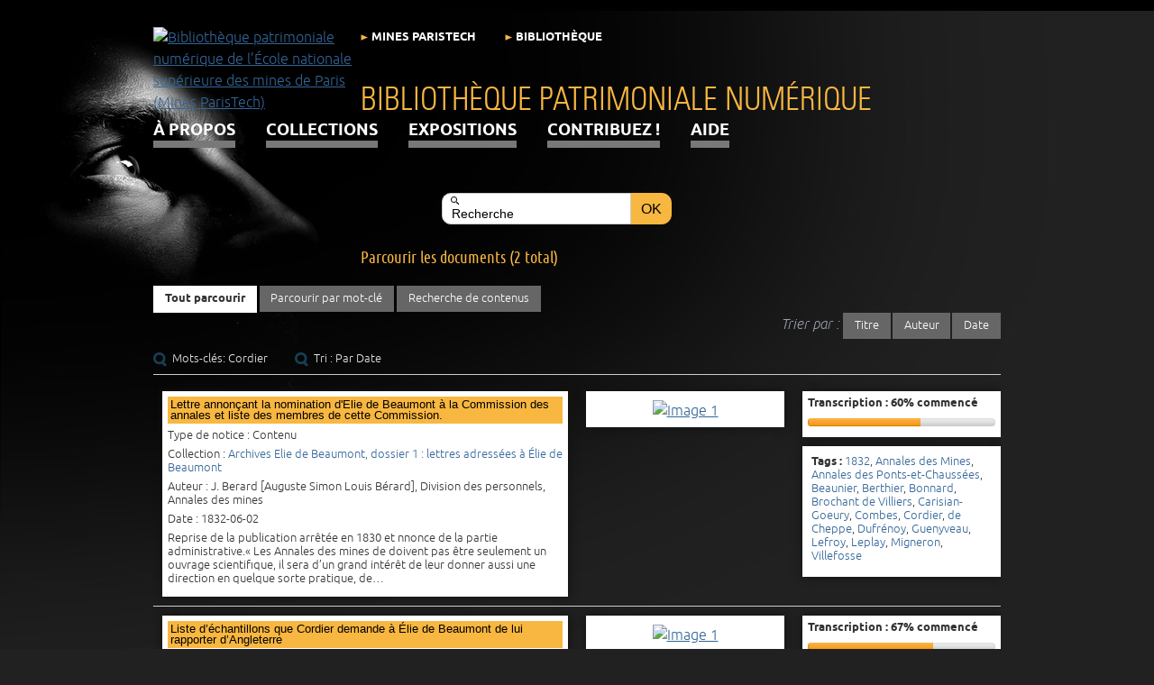

--- FILE ---
content_type: text/html; charset=utf-8
request_url: https://patrimoine.minesparis.psl.eu/items/browse?tag=Cordier&sort_field=Dublin+Core%2CDate
body_size: 7347
content:
<!DOCTYPE html>
<html lang="fr">
<head>
    <meta charset="utf-8">
    <meta name="viewport" content="width=device-width, initial-scale=1.0, maximum-scale=1.0, minimum-scale=1.0, user-scalable=yes" />
        <meta name="description" content="Participez à la numérisation des fonds : transcrivez, corrigez, taguez, commentez !" />
        <link rel="shortcut icon" href="/themes/BibPatNumMines/favicon.ico" type="image/x-icon" />
    <title>Parcourir les documents (2 total) | Bibliothèque patrimoniale numérique de l’École nationale supérieure des mines de Paris (Mines ParisTech)</title>
    <link rel="alternate" type="application/rss+xml" title="Flux RSS Omeka" href="/items/browse?tag=Cordier&amp;sort_field=Dublin+Core%2CDate&amp;output=rss2" /><link rel="alternate" type="application/atom+xml" title="Flux Atom Omeka" href="/items/browse?tag=Cordier&amp;sort_field=Dublin+Core%2CDate&amp;output=atom" />        <!-- Stylesheets -->
    <link href="/themes/BibPatNumMines/css/scripto.css?v=2.7.1" media="all" rel="stylesheet" type="text/css" >
<link href="/plugins/GuestUser/views/public/css/guest-user.css?v=2.7.1" media="all" rel="stylesheet" type="text/css" >
<link href="/themes/BibPatNumMines/css/commenting.css?v=2.7.1" media="all" rel="stylesheet" type="text/css" >
<link href="/plugins/ShortcodeCarousel/views/public/css/jcarousel.responsive.css?v=2.7.1" media="all" rel="stylesheet" type="text/css" >
<link href="/plugins/Geolocation/views/shared/css/geolocation-marker.css?v=2.7.1" media="all" rel="stylesheet" type="text/css" >
<link href="/themes/BibPatNumMines/css/fonts.css?v=2.7.1" media="all" rel="stylesheet" type="text/css" >
<link href="/themes/BibPatNumMines/css/common.css?v=2.7.1" media="all" rel="stylesheet" type="text/css" >
<link href="/themes/BibPatNumMines/css/skeleton.css?v=2.7.1" media="all" rel="stylesheet" type="text/css" >
<link href="/themes/BibPatNumMines/css/jquery-ui-ajax.css?v=2.7.1" media="all" rel="stylesheet" type="text/css" >    <!-- JavaScripts -->
    <script type="text/javascript" src="//ajax.googleapis.com/ajax/libs/jquery/1.12.4/jquery.min.js"></script>
<script type="text/javascript">
    //<!--
    window.jQuery || document.write("<script type=\"text\/javascript\" src=\"\/application\/views\/scripts\/javascripts\/vendor\/jquery.js?v=2.7.1\" charset=\"utf-8\"><\/script>")    //-->
</script>
<script type="text/javascript" src="//ajax.googleapis.com/ajax/libs/jqueryui/1.11.2/jquery-ui.min.js"></script>
<script type="text/javascript">
    //<!--
    window.jQuery.ui || document.write("<script type=\"text\/javascript\" src=\"\/application\/views\/scripts\/javascripts\/vendor\/jquery-ui.js?v=2.7.1\" charset=\"utf-8\"><\/script>")    //-->
</script>
<script type="text/javascript">
    //<!--
    jQuery.noConflict();    //-->
</script>
<script type="text/javascript" src="/themes/BibPatNumMines/javascripts/vendor/jquery.lazyload.js?v=2.7.1"></script>
<script type="text/javascript" src="/plugins/GuestUser/views/public/javascripts/guest-user.js?v=2.7.1"></script>
<script type="text/javascript" src="/plugins/Commenting/views/public/javascripts/commenting.js?v=2.7.1"></script>
<script type="text/javascript" src="/application/views/scripts/javascripts/vendor/tinymce/tinymce.min.js?v=2.7.1"></script>
<script type="text/javascript">
    //<!--
    Commenting.pluginRoot = 'https://patrimoine.minesparis.psl.eu/commenting/comment/'    //-->
</script>
<script type="text/javascript" src="/plugins/ShortcodeCarousel/views/public/javascripts/jcarousel.responsive.js?v=2.7.1"></script>
<script type="text/javascript" src="/plugins/ShortcodeCarousel/views/public/javascripts/jquery.jcarousel.min.js?v=2.7.1"></script>
<script type="text/javascript" src="//maps.googleapis.com/maps/api/js?key= AIzaSyA14qrfACTXlHnYtTFx4VLTkLBtSpUTEiE "></script>
<script type="text/javascript" src="/plugins/Geolocation/views/shared/javascripts/map.js?v=2.7.1"></script>
<script type="text/javascript" src="/themes/BibPatNumMines/javascripts/vendor/modernizr.js?v=2.7.1"></script>
<!--[if (gte IE 6)&(lte IE 8)]><script type="text/javascript" src="/application/views/scripts/javascripts/vendor/selectivizr.js?v=2.7.1"></script><![endif]-->
<script type="text/javascript" src="/application/views/scripts/javascripts/vendor/respond.js?v=2.7.1"></script>
<script type="text/javascript" src="/themes/BibPatNumMines/javascripts/globals.js?v=2.7.1"></script></head>
<body class="items browse">
            <div id="wrap">
        <header class="container">
            <div id='guest-user-register-info'></div>            <div id="logo" class="three columns omega">
                                <a href="https://www.minesparis.psl.eu/" target="_blank"><img src="https://patrimoine.minesparis.psl.eu/files/theme_uploads/Logo_Mines-ParisTech.png" alt="Bibliothèque patrimoniale numérique de l’École nationale supérieure des mines de Paris (Mines ParisTech)" /></a>            </div>
            <div id="header-tools" class="nine columns">
                <div class="two columns alpha">
                   <a class="header-link" href="https://www.minesparis.psl.eu/">MINES ParisTech</a>
                </div>
                <div class="two columns">
                    <a class="header-link" href="https://www.bib.minesparis.psl.eu/">Bibliothèque</a>
                </div>
                
            </div>
            <div class="nine columns">
                <div id="site-title" class="nine columns">
                    <a href="https://patrimoine.minesparis.psl.eu" >Bibliothèque patrimoniale numérique</a>
                </div>
            </div>
            <div class="nine columns">
                <nav id="primary-nav" class="top">
                    <ul class="navigation">
    <li>
        <a href="/apropos">À propos</a>
    </li>
    <li>
        <a href="/collections">Collections</a>
    </li>
    <li>
        <a href="/exhibits">Expositions</a>
    </li>
    <li>
        <a href="/contribuer">Contribuez !</a>
    </li>
    <li>
        <a href="/aide">Aide</a>
    </li>
</ul>                </nav>
                <nav id="mobile-nav" class="top">
                    <ul class="navigation">
    <li>
        <a href="/apropos">À propos</a>
    </li>
    <li>
        <a href="/collections">Collections</a>
    </li>
    <li>
        <a href="/exhibits">Expositions</a>
    </li>
    <li>
        <a href="/contribuer">Contribuez !</a>
    </li>
    <li>
        <a href="/aide">Aide</a>
    </li>
</ul>                </nav>
            </div>
        <!-- 10/07/2017 Déplacement de la barre de recherche sous les menus de navigation pour qu’elle soit plus visible. -->
        <!-- 10/07/2017 On passe le  'show_advanced' => true à false. Pour empêcher l’accès à la recherche avancée qui donne sur une page de résultats différente de celle de SOlr. Il n’est pas bon de faire cohabiter deux moteurs de recherche mais il semblerait qu’il ne soit pas possible de supprimer le moteur de recherche par défaut. -->    
            <div class="nine columns" id="search-tool">
                 <div id="search-container" class="four columns offset-by-four omega ">
                    <form id="search-form" name="search-form" action="/solr-search/results/interceptor" method="get"><input type="text" name="query" id="query" value="Recherche" onblur="if (this.value == &#39;&#39;) { this.value= &#39;Recherche&#39;; }" onclick="this.value = &#39;&#39;;"><input type="hidden" name="query_type" value="boolean" id="query_type">    <input type="submit" name="submit_search" id="submit_search" value="Ok"></form>
                </div>
            </div>    
        </header>
                <div id="content" class="container">
        <section id="intro" role="introduction" class="nine columns offset-by-three">
    <h1>Parcourir les documents (2 total)</h1>
</section>
<section id="primary" class="twelve columns">
    <nav id="browse-header" class="navigation items-nav secondary-nav twelve columns alpha omega">
    <div class="eight columns alpha">
        <ul class="navigation">
    <li class="active">
        <a href="/items/browse">Tout parcourir</a>
    </li>
    <li>
        <a href="/items/tags">Parcourir par mot-clé</a>
    </li>
    <li>
        <a href="/items/search">Recherche de contenus</a>
    </li>
</ul>    </div>
    <div class="four columns omega">
        <div class="right">
                    </div>
    </div>
    <div class="eight columns alpha">
            </div>
        <div class="four columns offset-by-eight omega">
        <div id="sort-links" class="right">
            <span class="sort-label">Trier par :&nbsp;</span><ul id="sort-links-list"><li  ><a href="/items/browse?tag=Cordier&amp;sort_field=Dublin+Core%2CTitle">Titre</a></li><li  ><a href="/items/browse?tag=Cordier&amp;sort_field=Dublin+Core%2CCreator">Auteur</a></li><li class="sorting asc" ><a href="/items/browse?tag=Cordier&amp;sort_field=Dublin+Core%2CDate&amp;sort_dir=d">Date</a></li></ul>        </div>
    </div>
            <div class="twelve columns alpha omega">
        <div id="search-filters"><ul><li class="tags">Mots-clés: Cordier</li><li>Tri : Par Date</li></ul></div>    </div>
    </nav>
<br class="clear" />
<div class="item hentry">
    <div class="six columns alpha">
        <div class="item-meta row">
            <h2><a href="/document/Beaumont_01_007bis" class="permalink">Lettre annonçant la nomination d'Elie de Beaumont à la Commission des annales et liste des membres de cette Commission.</a></h2>
                        <div class="record-type">Type de notice : Contenu</div>
                                    <div class="item-collection">Collection : <a href="/Elie_de_Beaumont_archives_dossier1">Archives Elie de Beaumont, dossier 1 : lettres adressées à Élie de Beaumont</a></div>
                                    <div class="item-creator">Auteur : J. Berard [Auguste Simon Louis Bérard], Division des personnels, Annales des mines</div>
                                    <div class="item-date">Date : 1832-06-02</div>
                                    <div class="item-description">Reprise de la publication arrêtée en 1830 et nnonce de la partie administrative.« Les Annales des mines de doivent pas être seulement un ouvrage scientifique, il sera d’un grand intérêt de leur donner aussi une direction en quelque sorte pratique, de…</div>
                        <span class="Z3988" title="ctx_ver=Z39.88-2004&amp;rft_val_fmt=info%3Aofi%2Ffmt%3Akev%3Amtx%3Adc&amp;rfr_id=info%3Asid%2Fomeka.org%3Agenerator&amp;rft.creator=J.+Berard+%5BAuguste+Simon+Louis+B%C3%A9rard%5D%2C+Division+des+personnels%2C+Annales+des+mines&amp;rft.subject=Annales+des+mines&amp;rft.date=1832-06-02&amp;rft.format=Dimension+%3A+0&amp;rft.source=%C3%89cole+des+mines+de+Paris%2C+Dossier+1+%3A+Lettres+%C3%A0+%C3%89lie+de+Beaumont%2C+pi%C3%A8ce+7+bis&amp;rft.rights=%C5%92uvre+%3A+Domaine+public&amp;rft.title=Lettre+annon%C3%A7ant+la+nomination+d%27Elie+de+Beaumont+%C3%A0+la+Commission+des+annales+et+liste+des+membres+de+cette+Commission.&amp;rft.description=Reprise+de+la+publication+arr%C3%AAt%C3%A9e+en+1830+et+nnonce+de+la+partie+administrative.%C2%AB%C2%A0Les+Annales+des+mines+de+doivent+pas+%C3%AAtre+seulement+un+ouvrage+scientifique%2C+il+sera+d%E2%80%99un+grand+int%C3%A9r%C3%AAt+de+leur+donner+aussi+une+direction+en+quelque+sorte+pratique%2C+de+telle+mani%C3%A8re+qu%E2%80%99elles+soient+%C3%A0+la+port%C3%A9e+d%E2%80%99un+plus+grand+nombre+de+personnes+et+qu%E2%80%99elles+deviennent+un+ouvrage+indispensable+%C3%A0+l%E2%80%99industrie%C2%A0%C2%BB&amp;rft.type=document&amp;rft.identifier=https%3A%2F%2Fpatrimoine.minesparis.psl.eu%2Fitems%2Fbrowse"></span>        </div>
    </div>
<!-- Passer  <div class="three columns[...]>">APRES <div class="three columns [...]>: permet de mettre l’image avant la transcription-->    
    <div class="three columns ">
                    <div class="item-img row center-div" class="image_liste_documents" >
                <a href="/document/Beaumont_01_007bis"><img class[data-uri]" data-original="="lazy" src="https://patrimoine.minesparis.psl.eu/files/square_thumbnails/Elie_de_Beaumont_archives_dossier1/Beaumont_01_007bis/Beaumont_01_007bis_1.jpg" alt="Image 1" title="Image 1"></a>            </div>
            </div>

    <div class="three columns omega">
                    <div class="scripto-stats row">
                            <p><strong>Transcription : 60% commencé</strong></p>
                                <div class="progress"><div title="0% terminé" class="bar bar-success" style="width:0%;"></div><div title="60% à vérifier" class="bar bar-warning" style="width:60%;"></div></div>            </div>
                <div class="tags row">
            <p><strong>Tags :</strong>
                                    <a href="/items/browse?tags=1832" rel="tag">1832</a>, <a href="/items/browse?tags=Annales+des+Mines" rel="tag">Annales des Mines</a>, <a href="/items/browse?tags=Annales+des+Ponts-et-Chauss%C3%A9es" rel="tag">Annales des Ponts-et-Chaussées</a>, <a href="/items/browse?tags=Beaunier" rel="tag">Beaunier</a>, <a href="/items/browse?tags=Berthier" rel="tag">Berthier</a>, <a href="/items/browse?tags=Bonnard" rel="tag">Bonnard</a>, <a href="/items/browse?tags=Brochant+de+Villiers" rel="tag">Brochant de Villiers</a>, <a href="/items/browse?tags=Carisian-Goeury" rel="tag">Carisian-Goeury</a>, <a href="/items/browse?tags=Combes" rel="tag">Combes</a>, <a href="/items/browse?tags=Cordier" rel="tag">Cordier</a>, <a href="/items/browse?tags=de+Cheppe" rel="tag">de Cheppe</a>, <a href="/items/browse?tags=Dufr%C3%A9noy" rel="tag">Dufrénoy</a>, <a href="/items/browse?tags=Guenyveau" rel="tag">Guenyveau</a>, <a href="/items/browse?tags=Lefroy" rel="tag">Lefroy</a>, <a href="/items/browse?tags=Leplay" rel="tag">Leplay</a>, <a href="/items/browse?tags=Migneron" rel="tag">Migneron</a>, <a href="/items/browse?tags=Villefosse" rel="tag">Villefosse</a>                            </p>
        </div>
            </div>
</div>
<div class="item hentry">
    <div class="six columns alpha">
        <div class="item-meta row">
            <h2><a href="/document/Beaumont_01_106" class="permalink">Liste d’échantillons que Cordier demande à Élie de Beaumont de lui rapporter d’Angleterre</a></h2>
                        <div class="record-type">Type de notice : Contenu</div>
                                    <div class="item-collection">Collection : <a href="/Elie_de_Beaumont_archives_dossier1">Archives Elie de Beaumont, dossier 1 : lettres adressées à Élie de Beaumont</a></div>
                                    <div class="item-creator">Auteur : Cordier</div>
                                    <div class="item-description">Destinataire : Élie de Beaumont</div>
                        <span class="Z3988" title="ctx_ver=Z39.88-2004&amp;rft_val_fmt=info%3Aofi%2Ffmt%3Akev%3Amtx%3Adc&amp;rfr_id=info%3Asid%2Fomeka.org%3Agenerator&amp;rft.creator=Cordier&amp;rft.format=Dimension+%3A+Circa+A4+ou+inf%C3%A9rieur&amp;rft.source=%C3%89cole+des+mines+de+Paris%2C+Dossier+1+%3A+Lettres+%C3%A0+%C3%89lie+de+Beaumont%2C+pi%C3%A8ce+106&amp;rft.rights=%C5%92uvre+%3A+Domaine+public&amp;rft.title=Liste+d%E2%80%99%C3%A9chantillons+que+Cordier+demande+%C3%A0+%C3%89lie+de+Beaumont+de+lui+rapporter+d%E2%80%99Angleterre&amp;rft.description=Destinataire+%3A+%C3%89lie+de+Beaumont&amp;rft.type=document&amp;rft.identifier=https%3A%2F%2Fpatrimoine.minesparis.psl.eu%2Fitems%2Fbrowse"></span>        </div>
    </div>
<!-- Passer  <div class="three columns[...]>">APRES <div class="three columns [...]>: permet de mettre l’image avant la transcription-->    
    <div class="three columns ">
                    <div class="item-img row center-div" class="image_liste_documents" >
                <a href="/document/Beaumont_01_106"><img class[data-uri]" data-original="="lazy" src="https://patrimoine.minesparis.psl.eu/files/square_thumbnails/Elie_de_Beaumont_archives_dossier1/Beaumont_01_106/Beaumont_01_106_1.jpg" alt="Image 1" title="Image 1"></a>            </div>
            </div>

    <div class="three columns omega">
                    <div class="scripto-stats row">
                            <p><strong>Transcription : 67% commencé</strong></p>
                                <div class="progress"><div title="0% terminé" class="bar bar-success" style="width:0%;"></div><div title="67% à vérifier" class="bar bar-warning" style="width:67%;"></div></div>            </div>
                <div class="tags row">
            <p><strong>Tags :</strong>
                                    <a href="/items/browse?tags=Angleterre" rel="tag">Angleterre</a>, <a href="/items/browse?tags=calcaire" rel="tag">calcaire</a>, <a href="/items/browse?tags=Cordier" rel="tag">Cordier</a>, <a href="/items/browse?tags=Edimbourg+%5BEcosse%5D" rel="tag">Edimbourg [Ecosse]</a>, <a href="/items/browse?tags=Gr%C3%A8s" rel="tag">Grès</a>, <a href="/items/browse?tags=Houille" rel="tag">Houille</a>, <a href="/items/browse?tags=sable" rel="tag">sable</a>                            </p>
        </div>
            </div>
</div>
<br class="clear" />
<nav id="browse-footer" class="navigation items-nav secondary-nav twelve columns alpha omega">
    <div class="eight columns alpha">
            </div>
        <div class="four columns offset-by-eight omega">
        <div id="sort-links" class="right">
            <span class="sort-label">Trier par :&nbsp;</span><ul id="sort-links-list"><li  ><a href="/items/browse?tag=Cordier&amp;sort_field=Dublin+Core%2CTitle">Titre</a></li><li  ><a href="/items/browse?tag=Cordier&amp;sort_field=Dublin+Core%2CCreator">Auteur</a></li><li class="sorting asc" ><a href="/items/browse?tag=Cordier&amp;sort_field=Dublin+Core%2CDate&amp;sort_dir=d">Date</a></li></ul>        </div>
    </div>
    </nav>

    <script type="text/javascript">
        jQuery(function($){
            $("img.lazy").lazyload({
                effect : "fadeIn"
            });
        });
    </script>
</section>
            </div>
            <footer class="container">
                                                <div id="bas" class="center-div">
                    <ul id="communication">
                        <li><a id="plandesite-bouton" class="bouton">Plan du site</a></li>
                        <li><a href="/contact">Contacts</a></li>
                        <li><a href="/charte">Charte d’utilisation</a></li>
                        <li><a href="/legal">Mentions légales</a></li>
<!--                        <li><a href="/confidentiel">Confidentialité</a></li> -->
                                                <li><a href="https://www.minesparis.psl.eu/">Copyright MINES ParisTech 2012-2026</a></li>
                                                                        <li><a href="/users/login">S’identifier</a></li>
                                                                                            </ul>
                </div>
                <div id="plandesite" class="twelve columns">
                    <div id="adresse" class="two columns">
                        <span>Bibliothèque MINES ParisTech</span>
                        <p>
                            60, Boulevard Saint-Michel<br />
                            75272 PARIS Cedex 06<br />
                            Tél. : +33 1 40 51 90 00
                        </p>
                        <div id="horaires">
                            <span>Horaires</span>
                            <p>Du lundi au vendredi<br />de 9h à 18h30                            </p>
                            <a href="https://www.minesparis.psl.eu/Ecole/Implantations/" class="bouton">Implantations</a>
                        </div>
                    </div>
                                                            <div id="presentation" class="three columns omega">
                        <span>Présentation</span>
                        <div class="simple-page-text"><ul  class="simple-page-titles"><li class="simple-page-title"><a href="/apropos">À propos</a></li><li class="simple-page-title"><a href="/charte">Charte d&#039;utilisation</a></li><li class="simple-page-title"><a href="/legal">Mentions légales</a></li><li class="simple-page-title"><a href="/confidentiel">Confidentialité</a></li><li class="simple-page-title"><a href="/informations_techniques">Informations techniques</a></li><li class="simple-page-title"><a href="/contacts">Contacts</a></li><li class="simple-page-title"><a href="/contribuer">Contribuez !</a></li><li class="simple-page-title"><a href="/aide">Aide</a></li></ul></div>                    </div>
                                        <div id="collection" class="four columns">
                        <span>Collections</span>
                            <div id="collection-tree"><ul><li><a href="/Archives">Archives</a><ul><li><a href="/Elie_de_Beaumont_archives">Archives d’Élie de Beaumont, 1817-1861</a><ul><li><a href="/collections/show/54">Archives d&#039;Élie de Beaumont, dossier 6 : notes géologiques diverses, certaines se rapportant à la Carte géologique de France.</a></li><li><a href="/Elie_de_Beaumont_archives_dossier1">Archives Elie de Beaumont, dossier 1 : lettres adressées à Élie de Beaumont</a></li><li><a href="/Elie_de_Beaumont_archives_dossier2">Archives Elie de Beaumont, dossier 2 : lettres écrites par Elie de Beaumont</a></li><li><a href="/Elie_de_Beaumont_archives_dossier3">Archives Elie de Beaumont, dossier 3 : Notes et sujets d&#039;examen des cours donnés à l&#039;École des mines de Paris,</a></li><li><a href="/Elie_de_Beaumont_archives_dossier4">Archives Elie de Beaumont, dossier 4 : Divers documents n&#039;appartenant pas à Élie de Beaumont : Neiboux, Sauvage, Durocher, Daubréée, Fouornel, Martins. Manuscrit et épreuve corrigée du discours préliminaire sur la carte géologique de France de Brochant.</a></li><li><a href="/Elie_de_Beaumont_archives_dossier5">Archives Élie de Beaumont, dossier 5 : papiers d&#039;Élie de Beaumont sur la Carte géologique de France.</a></li></ul></li><li><a href="/Le_Play_archives">Archives de Frédéric Le Play, 1829-1845</a></li><li><a href="/collections/show/22">Archives de Gillet de Laumont, 1767-1834</a><ul><li><a href="/collections/show/56">Archives Gillet de Laumont, dossier 1: lettres écrites par Gillet de Laumont</a></li><li><a href="/collections/show/67">Archives Gillet de Laumont, dossier 2 : lettres reçues par Gillet de Laumont</a></li></ul></li><li><a href="/Archives_administration">Archives de l’administration de l’École, guerre 1914-1918</a></li><li><a href="/collections/show/68">Catalogues des collections minéralogiques de l’École des mines de Paris 1794-1845</a></li></ul></li><li><a href="/Laboratoires_EMP_archives">Archives des laboratoires de chimie et de minéralogie de l&#039;École des mines de Paris. 1795-1934</a><ul><li><a href="/collections/show/48">Archives du Bureau des essais. 1845-1934</a></li><li><a href="/collections/show/47">Archives du Laboratoire de chimie. 1847-1892</a></li><li><a href="/collections/show/40">Archives du Laboratoire des essais. 1795-1843</a></li></ul></li><li><a href="/Ecole_des_mines">École des mines de Paris</a><ul><li><a href="/Cours">Cours de l’École des mines de Paris</a></li><li><a href="/Journaux_de_voyage">Journaux et mémoires de voyage de MM. les Élèves</a></li></ul></li><li><a href="/Cartographie">Fonds cartographique</a><ul><li><a href="/Atlas_cartes">Atlas et cartes</a></li><li><a href="/Cartes_g%C3%A9ologiques_XIXe">Cartes géologiques départementales du XIXᵉ siècle</a></li></ul></li><li><a href="/collections/show/18">Fonds divers</a><ul><li><a href="/Instruments">Instruments scientifiques anciens de l&#039;École des mines de Paris et modèles</a></li><li><a href="/Livres_anciens">Livres anciens ou manuscrits d’exception</a></li></ul></li><li><a href="/collections/show/69">Notes de recherche du centre de Morphologie mathématique</a></li><li><a href="/Periodiques">Périodiques</a><ul><li><a href="/Annales_des_mines_Admin">Annales des Mines - Partie administrative</a></li><li><a href="/Statistiques_industrie_min%C3%A9rale">Compte rendu des travaux des ingénieurs des mines pendant l’année… puis Statistique de l’industrie minérale en…</a></li><li><a href="/Annales_des_mines">Journal et Annales des mines - Mémoires</a></li></ul></li></ul></div>                    </div>
                                        <div id="exposition" class="three columns omega">
                        <span>Expositions</span>
                        <ul>
                            <li><a href="/exhibits/show/bergbuchlein" >Le Bergbüchlein (imprimé de 1505)</a></li>
<li><a href="/exhibits/show/guerre_14_18_emp" >L&#039;École des mines de Paris et la guerre 14-18</a></li>
<li><a href="/exhibits/show/mines_au_feminin" >Les mines au féminin : femmes savantes, ouvrières et ingénieures (XVIe-XXe siècle)</a></li>
<li><a href="/exhibits/show/laboratoires_ecole" >Histoire des laboratoires de minéralogie et de chimie de l&#039;École des mines de Paris</a></li>
                        </ul>
                    </div>
                                    </div>
                <div id="findepage">
                    <div id="partenaire">
                        <a id="psl" href="http://www.parissciencesetlettres.org" title="Paris Sciences et Lettres" target="blank" rel="nofollow" >Paris Sciences et Lettres</a>
                        <a id="abc" href="https://www.minesparis.psl.eu/Ecole/Vie-associative/ABC-Mines" title="ABC Mines - Association des Amis de la Bibliothèque et des Collections de l'École des mines de Paris" target="blank" rel="nofollow" >ABC Mines</a>
                        <a id="abes" href="http://www.abes.fr" title="Agence bibliographique de l'enseignement supérieur" target="blank" rel="nofollow" >Abes</a>
                        <a id="bnf" href="http://www.bnf.fr" title="Bibliothèque nationale de France" target="blank" rel="nofollow" >BnF</a>
                    </div>
                    <div class="right">
                        <div id="omeka">Fièrement propulsé par <a href="https://omeka.org">Omeka</a>.</div>
                                            </div>
                </div>
            </footer>
        </div>
        <script type="text/javascript">
            jQuery(document).ready(function($){
                    $( "#tabs" ).tabs({
        heightStyle: "content",
        event: "click",
        hide: { effect: "fast", duration: 200 },
        beforeLoad: function( event, ui ) {
            if ( ui.tab.data( 'loaded' ) ) {
                event.preventDefault();
                return;
            };

            ui.tab.addClass('transmit');
            ui.panel.html('<section class="orange mpt ten columns"><div class="element row unique transmit"><h2>Chargement en cours</h2><p>&nbsp;</p></div></section>');

            ui.jqXHR.done(function() {
                ui.panel.html('');
                // Attention : la première classe doit être une couleur.
                var color = ui.tab.attr('class').split(' ')[0];
                ui.panel.wrap('<section class="' + color + ' mpt ten columns"></section>');
                ui.tab.data( 'loaded', true );
                ui.tab.removeClass('transmit');
            });

            ui.jqXHR.fail(function() {
                ui.panel.html(
                    '<section id="tabs-3" class="rouge mpt ten columns">'
                    + '<div class="element row unique">'
 + '<h2>Erreur</h2>'
 + "<p>Cet onglet est temporairement inaccessible. Veuillez réessayer ultérieurement.</p>"
                    + '</div></section>');
                ui.tab.data( 'loaded', false );
                ui.tab.removeClass('transmit');
            });
        }
    });
    $( "#tabs li" ).removeClass( "ui-corner-top" ).addClass( "ui-corner-left" );                Omeka.showAdvancedForm();
                Omeka.showPlanDeSite();
                Omeka.dropDown();
                Omeka.dropDownDocument();
            });
        </script>
                <!-- Matomo -->
        <script>
          var _paq = window._paq = window._paq || [];
          /* tracker methods like "setCustomDimension" should be called before "trackPageView" */
          _paq.push(['trackPageView']);
          _paq.push(['enableLinkTracking']);
          (function() {
            var u="https://matomo.biblibre.com/";
            _paq.push(['setTrackerUrl', u+'piwik.php']);
            _paq.push(['setSiteId', '122']);
            var d=document, g=d.createElement('script'), s=d.getElementsByTagName('script')[0];
            g.async=true; g.src=u+'piwik.js'; s.parentNode.insertBefore(g,s);
          })();
        </script>
        <!-- End Matomo Code -->
    </body>
</html>


--- FILE ---
content_type: text/css
request_url: https://patrimoine.minesparis.psl.eu/themes/BibPatNumMines/css/commenting.css?v=2.7.1
body_size: 543
content:
#comments-container .comment-body {
    margin-left: 100px !important;
    margin-top: 12px !important;
    min-height: 60px;
    padding: 6px;
}

#comment-form {
    clear:both;
    line-height: 1em;
/*    max-width: 500px; */
    padding-top: 1em;
}

#comment-form #submit {
    clear: both;
    display: block;
}

.commenting-field {
    margin-bottom: 1em;
}

.commenting-explanation {
    margin: 1em 0;
}

.commenting-field label, .commenting-field input {
    display: inline-block !important;
    vertical-align: middle;
}

.commenting-field label {
    width: 20%;
/*    font-weight: bold; */
    margin: 0;
}

.commenting-field label[for="captcha"] {
    width: 100%;
}

.commenting-field input[type="text"] {
    width: 58%;
    margin: 0;
}

div#comments-container div.comment-children {
    margin-left: 18px !important;
}

div.comment {
/*    margin-left: 12px; */
    margin-top: 3px;
    margin-bottom: 6px;
    clear: both;
/*    min-height: 80px; */
/*    width: 60%; */
/*    min-width: 400px;*/
    overflow: auto;
}

div.comment-author {
    float: left;
    margin: 0 6px;
    width: 100px;
}

.comment-flag,
.comment-unflag {
    float: left;
    cursor: pointer;
}

div.comment-flagged {
    background-color: #F09999;
}

div.comment-body p {
    font-size: 1em;
}

.comment-reply {
    cursor: pointer;
    float: right;
}

p.comment-author-name {
    margin: 0;
}

div.success {
    font-size: 1.8em;
}
.errors {
    color: red;
}
input.hidden {
    display:none;
}

span.comment-flag,
span.comment-unflag {
    padding-left: 6px;
    cursor: pointer;
}

a.mceButton {
    overflow: inherit;

}

/* Adaptation */
img.gravatar {
    width: 48px !important;
    height: 48px !important;
}
.commenting-field label {
    text-align: right;
}
.comment-body {
    background-color: #F4F4F4;
}
form#comment-form input[type="submit"] {
    float: right;
}

